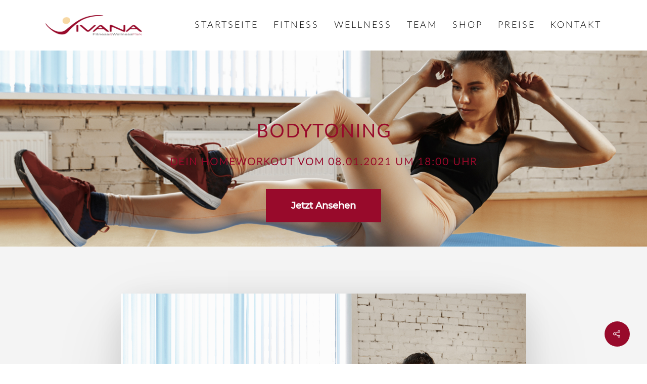

--- FILE ---
content_type: text/css
request_url: https://vivana-homeworkout.de/wp-content/uploads/useanyfont/uaf.css?ver=1666265943
body_size: 1463
content:
				@font-face {
					font-family: 'lato-300';
					src: url('/wp-content/uploads/useanyfont/9394Lato-300.woff2') format('woff2'),
						url('/wp-content/uploads/useanyfont/9394Lato-300.woff') format('woff');
					  font-display: auto;
				}

				.lato-300{font-family: 'lato-300' !important;}

						@font-face {
					font-family: 'roboto-bold';
					src: url('/wp-content/uploads/useanyfont/3030Roboto-Bold.woff2') format('woff2'),
						url('/wp-content/uploads/useanyfont/3030Roboto-Bold.woff') format('woff');
					  font-display: auto;
				}

				.roboto-bold{font-family: 'roboto-bold' !important;}

						@font-face {
					font-family: 'montserrat-medium';
					src: url('/wp-content/uploads/useanyfont/1563Montserrat-Medium.woff2') format('woff2'),
						url('/wp-content/uploads/useanyfont/1563Montserrat-Medium.woff') format('woff');
					  font-display: auto;
				}

				.montserrat-medium{font-family: 'montserrat-medium' !important;}

						@font-face {
					font-family: 'nunito-normal';
					src: url('/wp-content/uploads/useanyfont/5951Nunito-normal.woff2') format('woff2'),
						url('/wp-content/uploads/useanyfont/5951Nunito-normal.woff') format('woff');
					  font-display: auto;
				}

				.nunito-normal{font-family: 'nunito-normal' !important;}

						@font-face {
					font-family: 'nunito-bold';
					src: url('/wp-content/uploads/useanyfont/9217Nunito-Bold.woff2') format('woff2'),
						url('/wp-content/uploads/useanyfont/9217Nunito-Bold.woff') format('woff');
					  font-display: auto;
				}

				.nunito-bold{font-family: 'nunito-bold' !important;}

		

--- FILE ---
content_type: text/css
request_url: https://vivana-homeworkout.de/wp-content/themes/salient/css/elements/element-post-grid.css?ver=12.1.3
body_size: 56083
content:
/*
Theme Name:  Salient
Description: Styles for the "Category Grid" page builder element.
*/

.nectar-post-grid {
  display: -webkit-flex;
  display: flex;
  -webkit-flex-wrap: wrap;
  flex-wrap: wrap;
}


.nectar-post-grid[data-grid-item-height="30vh"] .nectar-post-grid-item {
   min-height: 30vh;
}
.nectar-post-grid[data-grid-item-height="40vh"] .nectar-post-grid-item {
   min-height: 40vh;
}
.nectar-post-grid[data-grid-item-height="50vh"] .nectar-post-grid-item {
   min-height: 50vh;
}
.nectar-post-grid[data-grid-item-height="60vh"] .nectar-post-grid-item {
   min-height: 60vh;
}
.nectar-post-grid[data-grid-item-height="75vh"] .nectar-post-grid-item {
   min-height: 75vh;
}


.nectar-post-grid[data-grid-item-height="30vh"][data-masonry="yes"] {
   grid-auto-rows: minmax(30vh, auto);
}
.nectar-post-grid[data-grid-item-height="40vh"][data-masonry="yes"] {
   grid-auto-rows: minmax(40vh, auto);
}
.nectar-post-grid[data-grid-item-height="50vh"][data-masonry="yes"] {
   grid-auto-rows: minmax(50vh, auto);
}
.nectar-post-grid[data-grid-item-height="60vh"][data-masonry="yes"] {
   grid-auto-rows: minmax(60vh, auto);
}
.nectar-post-grid[data-grid-item-height="75vh"][data-masonry="yes"] {
   grid-auto-rows: minmax(75vh, auto);
}



.nectar-post-grid[data-columns="4"][data-grid-spacing="none"] .nectar-post-grid-item {
  width: 25%;
} 
.nectar-post-grid[data-columns="3"][data-grid-spacing="none"] .nectar-post-grid-item {
 width: 33.32%;
}
.nectar-post-grid[data-columns="2"][data-grid-spacing="none"] .nectar-post-grid-item {
 width: 50%;
}

.nectar-post-grid[data-columns="1"] .nectar-post-grid-item {
  width: 100%;
} 

.nectar-post-grid[data-grid-spacing="5px"] {
  margin-left: -5px;
  margin-right: -5px;
}

.nectar-post-grid[data-grid-spacing="5px"] .nectar-post-grid-item {
 margin: 5px;
}
.wpb_row.full-width-content .vc_col-sm-12 .nectar-post-grid[data-grid-spacing="5px"] { 
  margin: 5px; 
}
.wpb_row.full-width-content .vc_col-sm-12 .nectar-post-grid[data-grid-spacing="10px"] { 
  margin: 10px; 
}
.wpb_row.full-width-content .vc_col-sm-12 .nectar-post-grid[data-grid-spacing="15px"] { 
  margin: 15px; 
}
.wpb_row.full-width-content .vc_col-sm-12 .nectar-post-grid[data-grid-spacing="25px"] { 
  margin: 25px; 
}

.wpb_row:not(.full-width-content) .vc_col-sm-12 .nectar-post-grid-filters[data-sortable="yes"] {
  margin-bottom: 20px;
}

@media only screen and (min-width: 1001px) {
 body[data-body-border="1"] .wpb_row.full-width-content .vc_col-sm-12 .nectar-post-grid[data-grid-spacing="5px"]{ 
   margin: 5px -4px; 
 }
 body[data-body-border="1"] .wpb_row.full-width-content .vc_col-sm-12 .nectar-post-grid[data-grid-spacing="10px"]{ 
   margin: 10px -9px; 
 }
 body[data-body-border="1"] .wpb_row.full-width-content .vc_col-sm-12 .nectar-post-grid[data-grid-spacing="15px"]{ 
   margin: 15px -14px; 
 }
 body[data-body-border="1"] .wpb_row.full-width-content .vc_col-sm-12 .nectar-post-grid[data-grid-spacing="25px"]{ 
   margin: 25px -24px; 
 }
}

.nectar-post-grid[data-columns="4"][data-grid-spacing="5px"] .nectar-post-grid-item {
  width: calc(25% - 10px);
} 
.nectar-post-grid[data-columns="3"][data-grid-spacing="5px"] .nectar-post-grid-item {
  width: calc(33.32% - 10px);
} 
.nectar-post-grid[data-columns="2"][data-grid-spacing="5px"] .nectar-post-grid-item {
  width: calc(50% - 10px);
} 



.nectar-post-grid[data-grid-spacing="10px"] {
  margin-left: -10px;
  margin-right: -10px;
}

.nectar-post-grid[data-grid-spacing="10px"] .nectar-post-grid-item {
 margin: 10px;
}

.nectar-post-grid[data-columns="4"][data-grid-spacing="10px"] .nectar-post-grid-item {
  width: calc(25% - 20px);
} 
.nectar-post-grid[data-columns="3"][data-grid-spacing="10px"] .nectar-post-grid-item {
  width: calc(33.32% - 20px);
} 
.nectar-post-grid[data-columns="2"][data-grid-spacing="10px"] .nectar-post-grid-item {
  width: calc(50% - 20px);
} 


.nectar-post-grid[data-grid-spacing="15px"] {
  margin-left: -15px;
  margin-right: -15px;
}

.nectar-post-grid[data-grid-spacing="15px"] .nectar-post-grid-item {
 margin: 15px;
}

.nectar-post-grid[data-columns="4"][data-grid-spacing="15px"] .nectar-post-grid-item {
  width: calc(25% - 30px);
} 
.nectar-post-grid[data-columns="3"][data-grid-spacing="15px"] .nectar-post-grid-item {
  width: calc(33.32% - 30px);
} 
.nectar-post-grid[data-columns="2"][data-grid-spacing="15px"] .nectar-post-grid-item {
  width: calc(50% - 30px);
} 


.nectar-post-grid[data-grid-spacing="25px"] {
 margin-left: -25px;
 margin-right: -25px;
}

.nectar-post-grid[data-grid-spacing="25px"] .nectar-post-grid-item {
margin: 25px;
}

.nectar-post-grid[data-columns="4"][data-grid-spacing="25px"] .nectar-post-grid-item {
 width: calc(25% - 50px);
} 
.nectar-post-grid[data-columns="3"][data-grid-spacing="25px"] .nectar-post-grid-item {
 width: calc(33.32% - 50px);
} 
.nectar-post-grid[data-columns="2"][data-grid-spacing="25px"] .nectar-post-grid-item {
 width: calc(50% - 50px);
} 



@media only screen and (max-width: 999px) and (min-width: 690px) {
 
 .nectar-post-grid[data-columns="4"][data-grid-spacing="none"]:not([data-masonry="yes"]) .nectar-post-grid-item {
   width: 50%;
   padding-bottom: 50%;
 }
 
 body .nectar-post-grid[data-columns][data-grid-spacing="25px"] .nectar-post-grid-item {
   width: calc(50% - 50px);
 } 
 
 body .nectar-post-grid[data-columns][data-grid-spacing="15px"] .nectar-post-grid-item {
   width: calc(50% - 30px);
 } 
 
 body .nectar-post-grid[data-columns][data-grid-spacing="10px"] .nectar-post-grid-item {
   width: calc(50% - 20px);
 } 
 
 body .nectar-post-grid[data-columns][data-grid-spacing="5px"] .nectar-post-grid-item {
   width: calc(50% - 10px);

 } 
 
}


@media only screen and (max-width: 690px) {
 
 body .nectar-post-grid[data-columns][data-grid-spacing] .nectar-post-grid-item {
   width: 100%;
   padding-bottom: 75%;
 } 
 
 .nectar-post-grid-wrap[data-style="mouse_follow_image"] .nectar-post-grid[data-mouse_follow_post_spacing="35px"]:not([data-columns="1"]) .content,
 .nectar-post-grid-wrap[data-style="mouse_follow_image"] .nectar-post-grid[data-mouse_follow_post_spacing="45px"]:not([data-columns="1"]) .content {
   padding-top: 10px;
 }
 
 body .nectar-post-grid-wrap:not([data-style="content_overlaid"]) .nectar-post-grid[data-columns] .nectar-post-grid-item {
   padding-bottom: 0;
 }
 
}


.nectar-post-grid .nectar-post-grid-item {
  position: relative;
}

.nectar-post-grid .nectar-post-grid-item .inner { 
  overflow: hidden;    
  position: relative;
   width: 100%;
   height: 100%;
   position: absolute;
   top: 0; left: 0; 
   background-color: rgba(0,0,0,0.1);
}

.nectar-post-grid-wrap[data-style="mouse_follow_image"] .nectar-post-grid-item .post-heading span {
  display: inline-block;
}

.nectar-post-grid-wrap[data-style="content_overlaid"] .nectar-post-grid[data-animation="fade-in-from-bottom"] .nectar-post-grid-item,
.nectar-post-grid-wrap[data-style="content_under_image"] .nectar-post-grid[data-animation="fade-in-from-bottom"] .nectar-post-grid-item,
.nectar-post-grid-wrap[data-style="mouse_follow_image"] .nectar-post-grid[data-animation="fade-in-from-bottom"] .nectar-post-grid-item .post-heading span,
.nectar-post-grid-wrap[data-style="mouse_follow_image"] .nectar-post-grid[data-animation="fade-in-from-bottom"] .nectar-post-grid-item .meta-date {
  opacity: 0;
  -webkit-transform: translateY(80px);
  transform: translateY(80px);
}

.nectar-post-grid-wrap[data-style="mouse_follow_image"] .nectar-post-grid[data-post-title-overlay="yes"] .nectar-post-grid-item .post-heading a:before {
  opacity: 0;
}

.nectar-post-grid-wrap[data-style="mouse_follow_image"] .nectar-post-grid[data-post-title-overlay="yes"]:not([data-animation="fade-in-from-bottom"]) .nectar-post-grid-item:hover .post-heading a:before,
.nectar-post-grid-wrap[data-style="mouse_follow_image"].finished-animating .nectar-post-grid[data-animation="fade-in-from-bottom"][data-post-title-overlay="yes"] .nectar-post-grid-item:hover .post-heading a:before {
  opacity: 1;
}

.nectar-post-grid-wrap[data-style="mouse_follow_image"]:not(.finished-animating) [data-animation="fade-in-from-bottom"][data-post-title-overlay="yes"] .nectar-post-grid-item.animated-in .post-heading a:before {
  opacity: 1;
  -webkit-transition: opacity 0.25s ease 0.7s;
  transition: opacity 0.25s ease 0.7s;
}

.nectar-post-grid-wrap[data-style="content_overlaid"] .nectar-post-grid[data-animation="fade-in-from-bottom"] .nectar-post-grid-item.animated-in,
.nectar-post-grid-wrap[data-style="content_under_image"] .nectar-post-grid[data-animation="fade-in-from-bottom"] .nectar-post-grid-item.animated-in {
  opacity: 1;
  -webkit-transform: translateY(0px);
  transform: translateY(0px);
  transition: transform 0.75s cubic-bezier(0.22, 0.61, 0.36, 1), opacity 0.75s cubic-bezier(0.22, 0.61, 0.36, 1);
}

.nectar-post-grid-wrap[data-style="mouse_follow_image"] .nectar-post-grid[data-animation="fade-in-from-bottom"] .nectar-post-grid-item.animated-in .post-heading span,
.nectar-post-grid-wrap[data-style="mouse_follow_image"] .nectar-post-grid[data-animation="fade-in-from-bottom"] .nectar-post-grid-item.animated-in .meta-date {
  opacity: 1;
  -webkit-transform: translateY(0px);
  transform: translateY(0px);
  transition: transform 0.75s cubic-bezier(0.22, 0.61, 0.36, 1), opacity 0.75s cubic-bezier(0.22, 0.61, 0.36, 1), color 0.25s ease;
}

.nectar-post-grid-wrap[data-style="content_under_image"]:not(.finished-animating) .nectar-post-grid[data-animation="fade-in-from-bottom"] .nectar-post-grid-item.animated-in {
  transition: transform 0.75s cubic-bezier(0.22, 0.61, 0.36, 1), opacity 0.75s cubic-bezier(0.22, 0.61, 0.36, 1), background-color 0.35s ease;
}

.nectar-post-grid[data-border-radius="3px"][data-text-layout="all_bottom_left_shadow"] .nectar-post-grid-item:before,
.nectar-post-grid[data-border-radius="3px"] .nectar-post-grid-item .inner,
.nectar-post-grid[data-border-radius="3px"] .bg-overlay,
[data-style="content_under_image"] .nectar-post-grid[data-border-radius="3px"]:not([data-card="yes"]) .nectar-post-grid-item-bg-wrap,
[data-style="mouse_follow_image"] .nectar-post-grid[data-border-radius="3px"] .nectar-post-grid-item-bg-wrap-inner,
[data-style="content_under_image"] .nectar-post-grid[data-border-radius="3px"][data-lock-aspect="yes"]:not([data-card="yes"]) .img-wrap,
[data-style="content_under_image"] .nectar-post-grid[data-border-radius="3px"][data-card="yes"] .nectar-post-grid-item,
[data-style="content_under_image"] .nectar-post-grid[data-border-radius="3px"][data-shadow-hover="yes"][data-card="yes"] .nectar-post-grid-item:after {
   border-radius: 3px;
}

.nectar-post-grid[data-border-radius="5px"][data-text-layout="all_bottom_left_shadow"] .nectar-post-grid-item:before,
.nectar-post-grid[data-border-radius="5px"] .nectar-post-grid-item .inner,
.nectar-post-grid[data-border-radius="5px"] .bg-overlay,
[data-style="content_under_image"] .nectar-post-grid[data-border-radius="5px"]:not([data-card="yes"]) .nectar-post-grid-item-bg-wrap,
[data-style="mouse_follow_image"] .nectar-post-grid[data-border-radius="5px"] .nectar-post-grid-item-bg-wrap-inner,
[data-style="content_under_image"] .nectar-post-grid[data-border-radius="5px"][data-lock-aspect="yes"]:not([data-card="yes"]) .img-wrap,
[data-style="content_under_image"] .nectar-post-grid[data-border-radius="5px"][data-card="yes"] .nectar-post-grid-item,
[data-style="content_under_image"] .nectar-post-grid[data-border-radius="5px"][data-shadow-hover="yes"][data-card="yes"] .nectar-post-grid-item:after {
   border-radius: 5px;
}

.nectar-post-grid[data-border-radius="10px"][data-text-layout="all_bottom_left_shadow"] .nectar-post-grid-item:before,
.nectar-post-grid[data-border-radius="10px"] .nectar-post-grid-item .inner,
.nectar-post-grid[data-border-radius="10px"] .bg-overlay,
[data-style="content_under_image"] .nectar-post-grid[data-border-radius="10px"]:not([data-card="yes"]) .nectar-post-grid-item-bg-wrap,
[data-style="mouse_follow_image"] .nectar-post-grid[data-border-radius="10px"] .nectar-post-grid-item-bg-wrap-inner,
[data-style="content_under_image"] .nectar-post-grid[data-border-radius="10px"][data-lock-aspect="yes"]:not([data-card="yes"]) .img-wrap,
[data-style="content_under_image"] .nectar-post-grid[data-border-radius="10px"][data-card="yes"] .nectar-post-grid-item,
[data-style="content_under_image"] .nectar-post-grid[data-border-radius="10px"][data-shadow-hover="yes"][data-card="yes"] .nectar-post-grid-item:after {
   border-radius: 10px;
}

.nectar-post-grid[data-border-radius="none"][data-text-layout="all_bottom_left_shadow"] .nectar-post-grid-item:before,
.nectar-post-grid[data-border-radius="none"] .nectar-post-grid-item .inner,
.nectar-post-grid[data-border-radius="none"] .bg-overlay {
   border-radius: 0px;
}

.nectar-post-grid .nectar-post-grid-item .content {
 position: absolute;
 width: 100%;
 z-index: 200;
}

.nectar-post-grid .nectar-post-grid-item .content .item-main {
  position: relative;
  z-index: 9;
  display: inline-block;
}
.nectar-post-grid .nectar-post-grid-item .content .meta-category {
  position: relative;
  z-index: 11;
  display: block;
}

.nectar-post-grid[data-cat-click="static"] .nectar-post-grid-item .content .meta-category {
  pointer-events: none;
}

.nectar-post-grid .nectar-post-grid-item .item-meta-extra {
  margin-top: 10px;
}

.nectar-post-grid .nectar-post-grid-item .meta-excerpt {
  margin-top: 10px;
  display: block;
  transition: color 0.45s cubic-bezier(.15,.75,.5,1) 0s;
}

.nectar-post-grid[data-shadow-hover="yes"] .nectar-post-grid-item:after {
 box-shadow: 0px 30px 70px rgba(0,0,0,0.25);
 opacity: 0;
 display: block;
 position: absolute;
 content: '';
 z-index: -1;
 left: 0;
 top: 0;
 width: 100%;
 height: 100%;
 transition: opacity 0.35s cubic-bezier(.15,.75,.5,1) 0s;
}

.nectar-post-grid[data-shadow-hover="yes"] .nectar-post-grid-item:hover:after {
 opacity: 1;
}




.nectar-post-grid[data-text-color="dark"] .nectar-post-grid-item .content *, 
.full-width-section > .col.span_12.dark .nectar-post-grid[data-text-color="dark"] .nectar-post-grid-item .content * {
  color: #000;
}

.nectar-post-grid[data-text-color="light"] .nectar-post-grid-item .content *, 
.full-width-section > .col.span_12.dark .nectar-post-grid[data-text-color="light"] .nectar-post-grid-item .content * {
  color: #fff;
}

.nectar-post-grid[data-text-color="light"] .meta-category a:before {
    background-color: #fff;
}

.nectar-post-grid .meta-category a {
  margin: 0 10px 10px 0;
  display: inline-block;
  line-height: 1.1em;
}
.nectar-post-grid[data-text-layout="all_middle"] .meta-category a {
  margin: 5px 10px 5px 0;
}
.nectar-post-grid .meta-category a {
  position: relative;
}
.nectar-post-grid .meta-category a:before {
  height: 2px;
  width: 100%;
  position: absolute;
  bottom: -1px;
  left: 0;
  content: '';
  -webkit-transform: scaleX(0);
  transform: scaleX(0);
  -webkit-transform-origin: left;
  transform-origin: left;
  background-color: #000;
  -webkit-transition: transform 0.37s cubic-bezier(0.52, 0.01, 0.16, 1);
  transition: transform 0.37s cubic-bezier(0.52, 0.01, 0.16, 1);
}
.nectar-post-grid .meta-category a:hover:before {
  -webkit-transform: scaleX(1);
  transform: scaleX(1);
}




.nectar-post-grid .nectar-post-grid-item .content {
  padding: 35px;
}

.nectar-post-grid[data-text-layout="all_top_left"] .nectar-post-grid-item .content .item-main {
  display: block;
}
.nectar-post-grid[data-text-layout="all_top_left"] .nectar-post-grid-item .content {
  height: 100%;
}

.nectar-post-grid[data-text-layout*="all_bottom_left"] .meta-category {
  align-self: flex-start;
}

.nectar-post-grid[data-text-layout*="all_bottom_left"] .content {
   position: absolute;
   left: 0;
   bottom: 0;
   width: 100%;
   height: 100%;
   display: flex;
   justify-content: flex-end;
   flex-direction: column;
}

.nectar-post-grid[data-text-layout="all_bottom_left_shadow"] .nectar-post-grid-item:before {
  position: absolute;
  bottom: 0;
  left: 0;
  width: 100%;
  height: 55%;
  display: block;
  z-index: 10;
  content: '';
  opacity: 0.9;
  background: linear-gradient(to bottom,rgba(15,15,15,0),rgba(15,15,15,.75) 100%);
  transition: opacity .65s cubic-bezier(.05,0.2,.1,1);
}

.nectar-post-grid[data-text-layout*="all_bottom_left"] .content .item-main,
.nectar-post-grid[data-text-layout*="all_bottom_left"] .content .item-meta-extra {
  width: 100%;
  display: inline-block;
  vertical-align: bottom;
}

.nectar-post-grid[data-text-layout="all_middle"] .content {
 text-align: center;
 height: 100%;
 width: 100%;
 display: -webkit-flex;
 display: -ms-flexbox;
 display: flex;
 display: flex;
 justify-content: center;
 flex-direction: column;
}

.nectar-post-grid[data-text-layout="all_middle"] .nectar-post-grid-item .content .post-heading {
  margin: 0 auto;
}

.nectar-post-grid .meta-date {
  margin-top: 20px;
  line-height: 1.1em;
  display: block;
  transition: color 0.45s cubic-bezier(.15,.75,.5,1) 0s;
}

.rtl .nectar-post-grid-wrap[data-style="mouse_follow_image"] .meta-date {
  text-align: right;
}

.nectar-post-grid .nectar-post-grid-item .content .post-heading {
 margin: 0;
 transition: all 0.45s cubic-bezier(.15,.75,.5,1) 0s;
 line-height: 1.25em;
 max-width: 70%;
}
.nectar-post-grid .nectar-post-grid-item .content .post-heading a span {
  transition: color 0.3s ease;
}
.nectar-post-grid[data-alignment*="right"]  .nectar-post-grid-item  .content .post-heading { 
  max-width: 100%; 
  padding-left: 30%
}
.nectar-post-grid[data-alignment*="middle"]  .nectar-post-grid-item  .content .post-heading { 
  margin: 0 auto; 
}


.nectar-post-grid .nectar-post-grid-item .content .subtext {
 font-size: 14px;
 line-height: 1em;
 transition: opacity 0.25s cubic-bezier(.15,.75,.5,1) 0s;
 position: relative;
}

.nectar-post-grid .nectar-post-grid-item:hover .content .subtext {
 transition: opacity 0.5s cubic-bezier(.15,.75,.5,1) 0s;
}

.nectar-post-grid .nectar-post-grid-item .content[data-subtext-vis="always"] .subtext {
   transition: all 0.45s cubic-bezier(.15,.75,.5,1) 0s;
}

.nectar-post-grid .nectar-post-grid-item .content[data-subtext-vis="on_hover"] .subtext {
 opacity: 0;
}
.nectar-post-grid .nectar-post-grid-item:hover .content[data-subtext-vis="on_hover"] .subtext {
 opacity: 1;
}

.nectar-post-grid[data-alignment*="bottom"] .nectar-post-grid-item .content[data-subtext="cat_item_count"][data-subtext-vis="on_hover"] .post-heading,
.nectar-post-grid[data-alignment*="bottom"] .nectar-post-grid-item .content[data-subtext="custom"][data-subtext-vis="on_hover"] .post-heading {
 transform: translateY(30px);
}

.nectar-post-grid[data-alignment*="middle"] .nectar-post-grid-item .content[data-subtext="cat_item_count"][data-subtext-vis="on_hover"] .post-heading,
.nectar-post-grid[data-alignment*="middle"] .nectar-post-grid-item .content[data-subtext="custom"][data-subtext-vis="on_hover"] .post-heading {
 transform: translateY(15px);
}

.nectar-post-grid .nectar-post-grid-item:hover .content[data-subtext="cat_item_count"][data-subtext-vis="on_hover"] .post-heading,
.nectar-post-grid .nectar-post-grid-item:hover .content[data-subtext="custom"][data-subtext-vis="on_hover"] .post-heading {
 transform: translateY(0px);
}


.nectar-post-grid[data-text-color="dark"] .nectar-post-grid-item:hover .content[data-subtext="custom"][data-subtext-vis="always"] .subtext:after { 
  background-color: #000; 
}
.nectar-post-grid[data-text-color="light"] .nectar-post-grid-item:hover .content[data-subtext="custom"][data-subtext-vis="always"] .subtext:after { 
  background-color: #fff; 
}

.nectar-post-grid[data-text-hover-color="dark"] .nectar-post-grid-item:hover .content *,
.full-width-section > .col.span_12.dark .nectar-post-grid[data-text-hover-color="dark"] .nectar-post-grid-item:hover .content * { 
  color: #000; 
}

.nectar-post-grid[data-text-hover-color="dark"]  .nectar-post-grid-item:hover .content[data-subtext="custom"][data-subtext-vis="always"] .subtext:after {
  background-color:#000;
}

.nectar-post-grid[data-text-hover-color="light"] .nectar-post-grid-item:hover .content * { color: #fff; }

.nectar-post-grid .bg-overlay {
  z-index: 2;
}

.nectar-post-grid-item .bg-overlay[data-opacity="0"] { opacity: 0; }
.nectar-post-grid-item .bg-overlay[data-opacity="0.1"] { opacity: 0.1; }
.nectar-post-grid-item .bg-overlay[data-opacity="0.2"] { opacity: 0.2; }
.nectar-post-grid-item .bg-overlay[data-opacity="0.3"] { opacity: 0.3; }
.nectar-post-grid-item .bg-overlay[data-opacity="0.4"] { opacity: 0.4; }
.nectar-post-grid-item .bg-overlay[data-opacity="0.5"] { opacity: 0.5; }
.nectar-post-grid-item .bg-overlay[data-opacity="0.6"] { opacity: 0.6; }
.nectar-post-grid-item .bg-overlay[data-opacity="0.7"] { opacity: 0.7; }
.nectar-post-grid-item .bg-overlay[data-opacity="0.8"] { opacity: 0.8; }
.nectar-post-grid-item .bg-overlay[data-opacity="0.9"] { opacity: 0.9; }
.nectar-post-grid-item .bg-overlay[data-opacity="1"] { opacity: 1; }

.nectar-post-grid-item:hover .bg-overlay[data-hover-opacity="0"] { opacity: 0; }
.nectar-post-grid-item:hover .bg-overlay[data-hover-opacity="0.1"] { opacity: 0.1; }
.nectar-post-grid-item:hover .bg-overlay[data-hover-opacity="0.2"] { opacity: 0.2; }
.nectar-post-grid-item:hover .bg-overlay[data-hover-opacity="0.3"] { opacity: 0.3; }
.nectar-post-grid-item:hover .bg-overlay[data-hover-opacity="0.4"] { opacity: 0.4; }
.nectar-post-grid-item:hover .bg-overlay[data-hover-opacity="0.5"] { opacity: 0.5; }
.nectar-post-grid-item:hover .bg-overlay[data-hover-opacity="0.6"] { opacity: 0.6; }
.nectar-post-grid-item:hover .bg-overlay[data-hover-opacity="0.7"] { opacity: 0.7; }
.nectar-post-grid-item:hover .bg-overlay[data-hover-opacity="0.8"] { opacity: 0.8; }
.nectar-post-grid-item:hover .bg-overlay[data-hover-opacity="0.9"] { opacity: 0.9; }
.nectar-post-grid-item:hover .bg-overlay[data-hover-opacity="1"] { opacity: 1; }

.nectar-post-grid[data-hover-effect="zoom"] .nectar-post-grid-item .nectar-post-grid-item-bg, 
.nectar-post-grid[data-hover-effect="zoom"] .bg-overlay {
  transition: opacity 0.45s cubic-bezier(.15,.75,.5,1) 0s, transform 0.45s cubic-bezier(.15,.75,.5,1) 0s;
  backface-visibility: hidden;
}

.nectar-post-grid[data-hover-effect="zoom"] .nectar-post-grid-item:hover .nectar-post-grid-item-bg {
  transform: scale(1.1);
}


.nectar-post-grid[data-hover-effect="slow_zoom"] .nectar-post-grid-item .nectar-post-grid-item-bg, 
.nectar-post-grid[data-hover-effect="slow_zoom"] .bg-overlay,
.nectar-post-grid[data-hover-effect="slow_zoom"][data-lock-aspect="yes"] .nectar-post-grid-item .img-wrap img {
  transition: opacity 0.45s cubic-bezier(.15,.75,.5,1) 0s, transform 1s ease;
  backface-visibility: hidden;
}

.nectar-post-grid[data-hover-effect="slow_zoom"] .nectar-post-grid-item:hover .nectar-post-grid-item-bg,
.nectar-post-grid[data-hover-effect="slow_zoom"][data-lock-aspect="yes"] .nectar-post-grid-item:hover .img-wrap img {
    transform: scale(1.12);
    -webkit-transform: scale(1.12);
    -webkit-transition: transform 5s cubic-bezier(0.1,0.2,.7,1);
    transition: transform 5s cubic-bezier(0.1,0.2,.7,1);
}



.nectar-post-grid .nectar-post-grid-item-bg, 
.nectar-post-grid .nectar-post-grid-link,
.nectar-post-grid .bg-overlay,
.nectar-post-grid-wrap[data-style="content_under_image"] .nectar-post-grid-item-bg-wrap a {
  position: absolute;
  top: 0;
  left: 0;
  background-size: cover;
  background-position: center;
  z-index: 0;
  width: 100%;
  height: 100%;
}


.nectar-post-grid  .nectar-post-grid-link {
  z-index: 10;
}

.nectar-post-grid-item-bg[data-nectar-img-src],
.nectar-post-grid[data-lock-aspect="yes"] .img-wrap img[data-nectar-img-src] {
  opacity: 0;
}
.nectar-post-grid-item-bg,
.nectar-post-grid[data-lock-aspect="yes"] .img-wrap img {
  -webkit-transition: opacity 0.6s ease 0.25s;
  transition: opacity 0.6s ease 0.25s;
  opacity: 1;
}

/* Content under image style */
.nectar-post-grid-wrap:not([data-style="content_overlaid"]) .nectar-post-grid .nectar-post-grid-item {
  min-height: 0;
}

.nectar-post-grid-wrap:not([data-style="content_overlaid"]) .nectar-post-grid[data-masonry="yes"] {
   grid-auto-rows: auto;
}

.nectar-post-grid-wrap[data-style="content_under_image"] .nectar-post-grid-item-bg-wrap {
  overflow: hidden;
  position: relative;
}

.nectar-post-grid-wrap[data-style="content_under_image"] .nectar-post-grid[data-columns="4"] .nectar-post-grid-item  .content .post-heading,
.nectar-post-grid-wrap[data-style="content_under_image"] .nectar-post-grid[data-columns="3"] .nectar-post-grid-item  .content .post-heading {
  max-width: 100%;
}

.nectar-post-grid-wrap:not([data-style="content_overlaid"]) .nectar-post-grid-item-bg-wrap a {
  display: block;
  z-index: 100;
}

.nectar-post-grid-wrap:not([data-style="content_overlaid"]) .content .item-main {
  width: 100%;
}

.nectar-post-grid-wrap:not([data-style="content_overlaid"]) .nectar-post-grid-item .content .meta-excerpt {
  max-width: 90%;
}

.nectar-post-grid-wrap[data-style="content_under_image"] .nectar-post-grid-item-bg,
.nectar-post-grid-wrap:not([data-style="content_overlaid"]) .nectar-post-grid-item .content,
.nectar-post-grid-wrap:not([data-style="content_overlaid"]) .nectar-post-grid-item .inner {
    position: relative;
    height: auto;
}
.nectar-post-grid-wrap:not([data-style="content_overlaid"]) .nectar-post-grid-item .inner {
  background-color: transparent;
}

.nectar-post-grid-wrap:not([data-style="content_overlaid"]) .nectar-post-grid .nectar-post-grid-item .content {
  padding: 25px 0;
}

.nectar-post-grid-wrap[data-style="content_under_image"] [data-grid-item-height="30vh"] .nectar-post-grid-item-bg {
  height: 30vh;
}
.nectar-post-grid-wrap[data-style="content_under_image"] [data-grid-item-height="40vh"] .nectar-post-grid-item-bg {
  height: 40vh;
}
.nectar-post-grid-wrap[data-style="content_under_image"] [data-grid-item-height="50vh"] .nectar-post-grid-item-bg {
  height: 50vh;
}
.nectar-post-grid-wrap[data-style="content_under_image"] [data-grid-item-height="60vh"] .nectar-post-grid-item-bg {
  height: 60vh;
}
.nectar-post-grid-wrap[data-style="content_under_image"] [data-grid-item-height="75vh"] .nectar-post-grid-item-bg {
  height: 75vh;
}

.nectar-post-grid-wrap[data-style="content_under_image"] .nectar-post-grid[data-text-align="center"] .content {
  text-align: center;
}
.nectar-post-grid-wrap[data-style="content_under_image"] .nectar-post-grid[data-text-align="center"] .nectar-post-grid-item .post-heading {
  margin: 0 auto;
}
.nectar-post-grid-wrap[data-style="content_under_image"] .nectar-post-grid[data-text-align="right"] .content {
  text-align: right;
}


.nectar-post-grid-wrap[data-style="content_under_image"] .nectar-post-grid .img-wrap.nectar-lazy-wrap {
  background-color: rgba(0,0,0,0.2);
}
.nectar-post-grid-wrap[data-style="content_under_image"] .nectar-post-grid[data-text-color="light"] .img-wrap.nectar-lazy-wrap {
  background-color: rgba(255,255,255,0.07);
}

/* Aspect lock */
.nectar-post-grid-wrap[data-style="content_under_image"] .nectar-post-grid[data-lock-aspect="yes"] .nectar-post-grid-item-bg {
  display: none;
}

.nectar-post-grid-wrap[data-style="content_under_image"] .nectar-post-grid[data-lock-aspect="yes"] .img-wrap img {
  margin-bottom: 0;
  display: block;
  position: relative;
  z-index: 10;
}
.nectar-post-grid-wrap[data-style="content_under_image"] .nectar-post-grid[data-lock-aspect="yes"] .img-wrap {
  overflow: hidden;
  margin-bottom: 5px;
}
.nectar-post-grid-wrap[data-style="content_under_image"] .nectar-post-grid[data-lock-aspect="yes"] .nectar-post-grid-item-bg-wrap-inner {
  transition: transform 0.45s cubic-bezier(.15,.75,.5,1);
}
.nectar-post-grid-wrap[data-style="content_under_image"] .nectar-post-grid[data-lock-aspect="yes"][data-hover-effect="zoom"] .img-wrap img {
  transition: opacity 0.45s cubic-bezier(.15,.75,.5,1) 0s, transform 0.45s cubic-bezier(.15,.75,.5,1) 0s;
  backface-visibility: hidden;
}

.nectar-post-grid-wrap[data-style="content_under_image"] .nectar-post-grid[data-hover-effect="zoom"][data-lock-aspect="yes"] .nectar-post-grid-item:hover .img-wrap img {
  transform: scale(1.1);
}
.nectar-post-grid-wrap[data-style="content_under_image"] .nectar-post-grid[data-shadow-hover="yes"]:not([data-card="yes"]) .nectar-post-grid-item:after {
  display: none;
}

.nectar-post-grid-wrap[data-style="content_under_image"] .nectar-post-grid[data-lock-aspect="yes"][data-shadow-hover="yes"]:not([data-card="yes"]) .nectar-post-grid-item-bg-wrap,
.nectar-post-grid-wrap[data-style="content_under_image"] .nectar-post-grid[data-lock-aspect="yes"][data-shadow-hover="yes"]:not([data-card="yes"]) .nectar-post-grid-item .inner {
  overflow: visible;
}
.nectar-post-grid[data-lock-aspect="yes"][data-shadow-hover="yes"]:not([data-card="yes"]) .nectar-post-grid-item .img-wrap:before {
   box-shadow: 0px 25px 40px rgba(0,0,0,0.2); 
   position: absolute;
   left: 1%;
   top: 1%;
   width: 98%;
   height: 98%;
   content: '';
   display: block;
   opacity: 0;
   transition: opacity 0.45s cubic-bezier(.15,.75,.5,1);
   z-index: 0;
}
.nectar-post-grid[data-lock-aspect="yes"][data-shadow-hover="yes"]:not([data-card="yes"]) .nectar-post-grid-item:hover .img-wrap:before {
  opacity: 1;
}
.nectar-post-grid-wrap[data-style="content_under_image"] .nectar-post-grid[data-lock-aspect="yes"][data-shadow-hover="yes"]:not([data-card="yes"]) .nectar-post-grid-item:hover .nectar-post-grid-item-bg-wrap-inner {
  transform: translateY(-4px);
}

/* Card style */
.nectar-post-grid-wrap[data-style="content_under_image"] .nectar-post-grid[data-card="yes"] .img-wrap {
  margin-bottom: 0;
}
.nectar-post-grid-wrap[data-style="content_under_image"] .nectar-post-grid[data-card="yes"] .nectar-post-grid-item {
  background-color: #fff;
  transition: transform 0.32s ease, background-color .32s ease;
}
.nectar-post-grid-wrap[data-style="content_under_image"] .nectar-post-grid[data-card="yes"] .nectar-post-grid-item .content {
  padding: 30px;
}
.nectar-post-grid-wrap[data-style="content_under_image"] .nectar-post-grid[data-card="yes"][data-text-align="center"] .nectar-post-grid-item .content {
  padding: 35px 45px;
}
.nectar-post-grid-wrap[data-style="content_under_image"] .nectar-post-grid[data-shadow-hover="yes"][data-card="yes"] .nectar-post-grid-item:after {
  box-shadow: 0px 3px 5px rgba(0,0,0,0.22);
  transition: opacity .55s ease, box-shadow .35s ease;
}

.nectar-post-grid-wrap[data-style="content_under_image"] .nectar-post-grid[data-card="yes"] .nectar-post-grid-item .content .post-heading {
  line-height: 1.4em;
}


.nectar-post-grid-wrap[data-style="content_under_image"].nectar-browser-window-style .nectar-post-grid-item .inner:before {
  display: block;
  letter-spacing: 2px;
  line-height: 20px;
  font-size: 24px;
  width: 100%;
  padding: 3px 10px 2px 10px;
  border-bottom: 1px solid rgba(0,0,0,0.15);
  color: rgba(0,0,0,0.4);
  box-sizing: border-box;
  content: '\2022\2022\2022';
}

.nectar-post-grid-wrap[data-style="content_under_image"].nectar-browser-window-style [data-text-color="light"] .nectar-post-grid-item .inner:before {
  color: rgba(255,255,255,0.3);
}

.nectar-post-grid-wrap[data-style="content_under_image"].nectar-browser-window-style .nectar-post-grid:not([data-card="yes"]) .inner:before {
  border-radius: 10px 10px 0 0;
  background-color: #111315;
}
.nectar-post-grid-wrap[data-style="content_under_image"].nectar-browser-window-style .nectar-post-grid:not([data-card="yes"]) .img-wrap,
.nectar-post-grid-wrap[data-style="content_under_image"].nectar-browser-window-style .nectar-post-grid:not([data-card="yes"]) .nectar-post-grid-item-bg-wrap {
  border-radius: 0 0 10px 10px;
}


.nectar-post-grid-wrap[data-style="content_under_image"] .nectar-post-grid[data-shadow-hover="yes"][data-card="yes"] .nectar-post-grid-item:hover:after {
  box-shadow: 0px 25px 40px rgba(0,0,0,0.22);
  transition: opacity .1s ease, box-shadow .32s ease;
}

.nectar-post-grid-wrap[data-style="content_under_image"] .nectar-post-grid[data-grid-spacing*="px"][data-card="yes"] .nectar-post-grid-item {
  transition: transform 0.32s ease, background-color .32s ease;
}

.nectar-post-grid-wrap[data-style="content_under_image"] .nectar-post-grid[data-grid-spacing*="px"][data-card="yes"] .nectar-post-grid-item:hover {
  transform: translateY(-4px);
}

.nectar-post-grid-wrap[data-style="content_under_image"] .nectar-post-grid-item.nectar-new-item .inner:before,
.nectar-post-grid-wrap[data-style="content_overlaid"] .nectar-post-grid-item.nectar-new-item .inner:before {
    display: block;
    border-radius: 50px;
    padding: 10px 20px;
    position: absolute;
    left: 13px;
    top: 13px;
    color: #fff;
    line-height: 16px;
    font-size: 16px;
    content: 'New';
    z-index: 100;
    transform: scale(0.9) translateZ(0);
    backface-visibility: hidden;
}



/* Featured Image Mouse Follow style */
@media only screen and (min-width: 1000px) {

  .nectar-post-grid-wrap[data-style="mouse_follow_image"] .nectar-post-grid .nectar-post-grid-item .content .post-heading,
  .nectar-post-grid-wrap[data-style="mouse_follow_image"] .nectar-post-grid .nectar-post-grid-item .content .post-heading a:before {
    max-width: 100%;
  }
}

.nectar-post-grid-wrap[data-style="mouse_follow_image"] .nectar-post-grid-item .inner,
.nectar-post-grid-wrap[data-style="mouse_follow_image"] .nectar-post-grid-item .content {
 position: static;  
}

.nectar-post-grid-wrap[data-style="mouse_follow_image"] .nectar-post-grid-link {
  z-index: 100;
}

.nectar-post-grid-wrap[data-style="mouse_follow_image"] .inner {
  overflow: visible;
  width: auto;
}

.nectar-post-grid-wrap[data-style="mouse_follow_image"] .meta-date {
  margin-top: 15px;
  opacity: 0.7;
}

.nectar-post-grid-wrap[data-style="mouse_follow_image"] .nectar-post-grid-item-bg-wrap,
.nectar-post-grid-wrap[data-style="mouse_follow_image"] .nectar-post-grid-item-bg {
  width: 250px;
  height: 250px;
  position: absolute;
}
.nectar-post-grid-wrap[data-style="mouse_follow_image"] .nectar-post-grid-item-bg-wrap {
  position: fixed;
  left: 0;
  top: 0;
  opacity: 0;
  z-index: 1;
  overflow: hidden;
  pointer-events: none;
}
.nectar-post-grid-wrap[data-style="mouse_follow_image"] .nectar-post-grid-item-bg-wrap-inner {
  transform-origin: center;
  transform: scale(0.3);
  position: absolute;
  top: 0;
  left: 0;
  width: 100%;
  height: 100%;
  overflow: hidden;
  transition: transform 0.3s ease;
}

.nectar-post-grid-wrap[data-style="mouse_follow_image"] [data-mouse-follow-image-alignment="middle"] .nectar-post-grid-item-bg-wrap { 
  left: -125px;
  top: -125px;
}

.nectar-post-grid-wrap[data-style="mouse_follow_image"] .nectar-post-grid-item-bg-wrap { 
  left: 10px;
  top: 10px;
  will-change: transform, opacity;
}

.using-mobile-browser .nectar-post-grid-wrap[data-style="mouse_follow_image"] .nectar-post-grid-item-bg-wrap { 
  will-change: auto;
}

.nectar-post-grid-wrap[data-style="mouse_follow_image"] [data-post-title-overlay="yes"] .nectar-post-grid-item .post-heading a:before {
  content: attr(data-title-text);
  position: absolute;
  mix-blend-mode: overlay;
  left: 0;
  top: 0;
  z-index: 1000;
  display: block;
  max-width: 70%;
}

@media all and (-ms-high-contrast: none), (-ms-high-contrast: active) { 
  .nectar-post-grid-wrap[data-style="mouse_follow_image"] [data-post-title-overlay="yes"] .nectar-post-grid-item .post-heading a:before {
    display: none;
  }
  .nectar-post-grid-wrap[data-style="mouse_follow_image"] [data-mouse-follow-image-alignment="middle"] .nectar-post-grid-item-bg-wrap { 
    left: 10px;
    top: 10px;
  }
}
@supports (-ms-ime-align:auto) { 
  .nectar-post-grid-wrap[data-style="mouse_follow_image"] [data-post-title-overlay="yes"] .nectar-post-grid-item .post-heading a:before {
    display: none;
  }
  .nectar-post-grid-wrap[data-style="mouse_follow_image"] [data-mouse-follow-image-alignment="middle"] .nectar-post-grid-item-bg-wrap { 
    left: 10px;
    top: 10px;
  }
}

.nectar-post-grid-wrap[data-style="mouse_follow_image"] .nectar-post-grid[data-text-color="dark"][data-post-title-overlay="yes"] .post-heading a:before {
  color: #fff;
}

.nectar-post-grid-wrap[data-style="mouse_follow_image"] .nectar-post-grid-item .content .post-heading {
  line-height: 1.5em;
}

.nectar-post-grid-wrap[data-style="mouse_follow_image"] [data-post-title-overlay="yes"] .nectar-post-grid-item .content .item-main,
.nectar-post-grid-wrap[data-style="mouse_follow_image"] [data-post-title-overlay="yes"] .nectar-post-grid-item .content,
.nectar-post-grid-wrap[data-style="mouse_follow_image"] [data-mouse-follow-image-alignment="top_left"] .nectar-post-grid-item .content .item-main,
.nectar-post-grid-wrap[data-style="mouse_follow_image"] [data-mouse-follow-image-alignment="top_left"] .nectar-post-grid-item .content {
  z-index: auto;
}

.nectar-post-grid-wrap[data-style="mouse_follow_image"] [data-opacity-hover="yes"] .nectar-post-grid-item .content .item-main .post-heading a,
.nectar-post-grid-wrap[data-style="mouse_follow_image"] [data-opacity-hover="yes"] .nectar-post-grid-item .content .item-main span {
  transition: color 0.2s ease;
}
.nectar-post-grid-wrap[data-style="mouse_follow_image"] .nectar-post-grid[data-text-color="dark"][data-opacity-hover="yes"].mouse-over .nectar-post-grid-item .content .post-heading a,
.nectar-post-grid-wrap[data-style="mouse_follow_image"] .nectar-post-grid[data-text-color="dark"][data-opacity-hover="yes"].mouse-over .nectar-post-grid-item .content span {
  color: rgba(0,0,0,0.3); 
}
.nectar-post-grid-wrap[data-style="mouse_follow_image"] .nectar-post-grid[data-text-color="dark"][data-opacity-hover="yes"].mouse-over .nectar-post-grid-item:hover .content .post-heading a,
.nectar-post-grid-wrap[data-style="mouse_follow_image"] .nectar-post-grid[data-text-color="dark"][data-opacity-hover="yes"].mouse-over .nectar-post-grid-item:hover .content span {
  color: rgba(0,0,0,1);
}

.nectar-post-grid-wrap[data-style="mouse_follow_image"] .nectar-post-grid[data-text-color="light"][data-opacity-hover="yes"].mouse-over .nectar-post-grid-item .content .post-heading a,
.nectar-post-grid-wrap[data-style="mouse_follow_image"] .nectar-post-grid[data-text-color="light"][data-opacity-hover="yes"].mouse-over .nectar-post-grid-item .content span {
  color: rgba(255,255,255,0.35); 
}
.nectar-post-grid-wrap[data-style="mouse_follow_image"] .nectar-post-grid[data-text-color="light"][data-opacity-hover="yes"].mouse-over .nectar-post-grid-item:hover .content .post-heading a,
.nectar-post-grid-wrap[data-style="mouse_follow_image"] .nectar-post-grid[data-text-color="light"][data-opacity-hover="yes"].mouse-over .nectar-post-grid-item:hover .content span {
  color: rgba(255,255,255,1);
}

.nectar-post-grid-wrap[data-style="mouse_follow_image"] .nectar-post-grid-item .content .item-main,
.nectar-post-grid-wrap[data-style="mouse_follow_image"] .nectar-post-grid-item .content,
.nectar-post-grid-wrap[data-style="mouse_follow_image"] .nectar-post-grid-item .meta-category {
  z-index: 10;
}

.nectar-post-grid-wrap[data-style="mouse_follow_image"] .content .meta-date {
  position: relative;
}

.nectar-post-grid-wrap[data-style="mouse_follow_image"] .nectar-post-grid-item-bg-wrap .nectar-post-grid-item-bg {
  transform-origin: center;
  z-index: 10;
  transform: scale(1.8);
  transition: transform 0.3s ease;
}

#nectar_fullscreen_rows[data-animation="none"] .nectar-post-grid-wrap[data-style="mouse_follow_image"] .nectar-post-grid-item .inner,
#nectar_fullscreen_rows[data-animation="none"] .nectar-post-grid-wrap[data-style="mouse_follow_image"] .nectar-post-grid-item {
  position: static;
}
#nectar_fullscreen_rows[data-animation="none"] .nectar-post-grid-wrap[data-style="mouse_follow_image"] .nectar-post-grid-item .content {
  position: relative;
}
#nectar_fullscreen_rows[data-animation="none"] .nectar-post-grid-wrap[data-style="mouse_follow_image"] .nectar-post-grid-item .nectar-post-grid-item-bg-wrap {
  position: absolute;
  top: -300px;
  left: -200px;
}


/* lazy loading */
.nectar-post-grid-wrap[data-style="mouse_follow_image"] .nectar-post-grid:not(.mouse-over) .nectar-post-grid-item-bg[data-nectar-img-src] {
  display: none;
}
.nectar-post-grid-wrap[data-style="mouse_follow_image"] .nectar-post-grid:not(.mouse-over) > div:nth-child(1) .nectar-post-grid-item-bg[data-nectar-img-src],
.nectar-post-grid-wrap[data-style="mouse_follow_image"] .nectar-post-grid:not(.mouse-over) > div:nth-child(2) .nectar-post-grid-item-bg[data-nectar-img-src],
.nectar-post-grid-wrap[data-style="mouse_follow_image"] .nectar-post-grid[data-columns="3"]:not(.mouse-over) > div:nth-child(3) .nectar-post-grid-item-bg[data-nectar-img-src],
.nectar-post-grid-wrap[data-style="mouse_follow_image"] .nectar-post-grid[data-columns="4"]:not(.mouse-over) > div:nth-child(4) .nectar-post-grid-item-bg[data-nectar-img-src] {
  display: block;
}
.centered-text .nectar-post-grid-wrap[data-style="mouse_follow_image"] .nectar-post-grid .content,
.nectar-post-grid-wrap[data-style="mouse_follow_image"] .nectar-post-grid[data-columns="1"] + .load-more-wrap  {
  text-align: left;
}


.nectar-post-grid-wrap[data-style="mouse_follow_image"] .nectar-post-grid:not([data-post-title-overlay="yes"]) .nectar-post-grid-item:hover .content {
  z-index: 101;
}

.nectar-post-grid-wrap[data-style="mouse_follow_image"] .nectar-post-grid:not(:hover) .nectar-post-grid-item .nectar-post-grid-item-bg-wrap {
  opacity: 0;
  transition: opacity 0.3s ease;
}

.nectar-post-grid-wrap[data-style="mouse_follow_image"] .mouse-over .nectar-post-grid-item .nectar-post-grid-item-bg-wrap {
  opacity: 0;
  transition: opacity 0.2s ease 0.17s;
}

.nectar-post-grid-wrap[data-style="mouse_follow_image"] .mouse-over .nectar-post-grid-item:hover .nectar-post-grid-item-bg-wrap {
  opacity: 1;
  transition: opacity 0.2s ease;
  z-index: 100;
}

.nectar-post-grid-wrap[data-style="mouse_follow_image"] .mouse-over .nectar-post-grid-item .nectar-post-grid-item-bg-wrap .nectar-post-grid-item-bg,
.nectar-post-grid-wrap[data-style="mouse_follow_image"] .mouse-over .nectar-post-grid-item .nectar-post-grid-item-bg-wrap-inner {
  transform: scale(1);
  transition: transform 0.8s cubic-bezier(0.2, 0.75, 0.3, 1);
}


.nectar-post-grid-wrap:not([data-style="content_overlaid"]) .nectar-post-grid[data-mouse_follow_post_spacing="5px"] .content {
  padding: 5px 0;
}
.nectar-post-grid-wrap:not([data-style="content_overlaid"]) .nectar-post-grid[data-mouse_follow_post_spacing="10px"] .content {
  padding: 10px 0;
}
.nectar-post-grid-wrap:not([data-style="content_overlaid"]) .nectar-post-grid[data-mouse_follow_post_spacing="15px"] .content {
  padding: 15px 0;
}
.nectar-post-grid-wrap:not([data-style="content_overlaid"]) .nectar-post-grid[data-mouse_follow_post_spacing="35px"] .content {
  padding: 35px 0;
}
.nectar-post-grid-wrap:not([data-style="content_overlaid"]) .nectar-post-grid[data-mouse_follow_post_spacing="45px"] .content {
  padding: 45px 0;
}

.nectar-post-grid-wrap[data-style="mouse_follow_image"] .nectar-post-grid[data-columns="4"][data-grid-spacing="none"] .nectar-post-grid-item { 
  padding-bottom: 0;
}


@media only screen and (max-width: 690px) {
  .nectar-post-grid-wrap[data-style="mouse_follow_image"] .nectar-post-grid .nectar-post-grid-item .content .post-heading,
  .nectar-post-grid-wrap[data-style="mouse_follow_image"] .nectar-post-grid .nectar-post-grid-item .content .post-heading a:before {
    max-width: 100%;
  }
}

@media only screen and (max-width: 999px) and (min-width: 690px) {
 .nectar-post-grid-wrap[data-style="mouse_follow_image"] .nectar-post-grid[data-columns="3"][data-grid-spacing="none"] .nectar-post-grid-item {
   width: 50%;
 }
}

@media only screen and (min-width: 1001px) {

  .nectar-post-grid-wrap[data-style="mouse_follow_image"] .nectar-post-grid[data-columns="4"] {
    margin: 0 -40px;
  }
  .nectar-post-grid-wrap[data-style="mouse_follow_image"] .nectar-post-grid[data-columns="4"] .nectar-post-grid-item {
    padding: 0 40px;
  }


  .nectar-post-grid-wrap[data-style="mouse_follow_image"] .nectar-post-grid[data-columns="3"] {
    margin: 0 -50px;
  }
  .nectar-post-grid-wrap[data-style="mouse_follow_image"] .nectar-post-grid[data-columns="3"] .nectar-post-grid-item {
    padding: 0 50px;
  }
  

  .nectar-post-grid-wrap[data-style="mouse_follow_image"] .nectar-post-grid[data-columns="2"] {
    margin: 0 -65px;
  }
  .nectar-post-grid-wrap[data-style="mouse_follow_image"] .nectar-post-grid[data-columns="2"] .nectar-post-grid-item {
    padding: 0 65px;
  }
  
}

@media only screen and (min-width: 1400px) {
  .nectar-post-grid-wrap[data-style="mouse_follow_image"] .nectar-post-grid .nectar-post-grid-item .content .post-heading,
  .nectar-post-grid-wrap[data-style="mouse_follow_image"] .nectar-post-grid .nectar-post-grid-item .content .post-heading a:before {
    max-width: 85%;
  }
}


/* Filters */
.nectar-post-grid-filters {
  text-align: center;
  padding: 30px 0;
  display: none;
}

.nectar-post-grid-filters[data-animation="fade-in-from-bottom"] {
  opacity: 0;
  transition: opacity 0.7s ease;
}
.nectar-post-grid-filters[data-animation="fade-in-from-bottom"].animated-in {
  opacity: 1;
}

.nectar-post-grid-filters[data-sortable="yes"] {
  display: block;
}

.nectar-post-grid-filters a {
  color: inherit;
  padding: 3px 0;
  margin: 10px 20px;
  position: relative;
}
.nectar-post-grid-filters a:after {
  content: "";
  transition: 0.37s all cubic-bezier(0.23, 0.46, 0.4, 1);
  -webkit-backface-visibility: hidden;
  backface-visibility: hidden;
  position: absolute;
  display: block;
  left: 0;
  height: 2px;
  width: 100%;
  background-color: #000;
  bottom: 0;
  -webkit-transform: scaleX(0);
  transform: scaleX(0);
}

.nectar-post-grid-filters a:hover:after,
.nectar-post-grid-filters a.active:after {
  -webkit-transform: scaleX(1);
  transform: scaleX(1);
}

.light .nectar-post-grid-filters a:after,
.light .nectar-post-grid-filters h4:after,
.light .nectar-post-grid-filters h4:before {
  background-color: #fff;
}

.col.span_12.light .nectar-post-grid-filters {
  color: #fff;
}

.nectar-post-grid-filters h4 {
  display: none;
  position: relative;
  padding-left: 30px;
  margin-bottom: 0;
  cursor: pointer;
}
.nectar-post-grid-filters h4:before {
    content: ' ';
    top: calc(50% - 6px);
    left: 47px;
    width: 2px;
    margin-left: -2px;
    height: 12px;
    position: absolute;
    background-color: #000;
    transform-origin: center;
    -ms-transition: transform 0.45s cubic-bezier(.3,.4,.2,1), background-color 0.15s ease;
    transition: transform 0.45s cubic-bezier(.3,.4,.2,1), background-color 0.15s ease;
    -webkit-transition: -webkit-transform 0.45s cubic-bezier(.3,.4,.2,1), background-color 0.15s ease;
}
.nectar-post-grid-filters h4:after {
    content: ' ';
    top: calc(50% - 1px);
    left: 40px;
    width: 12px;
    height: 2px;
    position: absolute;
    background-color: #000;
    transform-origin: center;
    -ms-transition: transform 0.45s cubic-bezier(.3,.4,.2,1), background-color 0.15s ease;
    transition: transform 0.45s cubic-bezier(.3,.4,.2,1), background-color 0.15s ease;
    -webkit-transition: transform 0.45s cubic-bezier(.3,.4,.2,1), background-color 0.15s ease;
}
.nectar-post-grid-filters h4.visible:before {
   transform: rotate(90deg);
   -webkit-transform: rotate(90deg);
}
.nectar-post-grid-filters h4.visible:after {
   transform: scaleY(0) rotate(90deg);
   -webkit-transform: scaleY(0) rotate(90deg);
}

.nectar-post-grid-wrap .nectar-post-grid {
  -webkit-transition: opacity 0.3s ease;
  transition: opacity 0.3s ease;
}

.nectar-post-grid-wrap.loading .nectar-post-grid {
  -webkit-transition: opacity 0.7s ease;
  transition: opacity 0.7s ease;
}

.nectar-post-grid-wrap.loading .nectar-post-grid {
  opacity: 0.5;
}

.nectar-post-grid-wrap .load-more-wrap {
  text-align: center;
  margin: 60px 0;
}

.nectar-post-grid-wrap .load-more {
  padding: 10px 40px;
  color: #000;
  border: 1px solid rgba(0,0,0,0.15);
  background-color: transparent;
  display: inline-block;
  position: relative;
  transition: background-color 0.3s ease, border-color 0.3s ease, color 0.3s ease;
}
.nectar-post-grid-wrap[data-load-more-color="extra-color-gradient-1"] .load-more:before,
.nectar-post-grid-wrap[data-load-more-color="extra-color-gradient-2"] .load-more:before {
  position: absolute;
  opacity: 0;
  left: 0;
  top: 0;
  width: 100%;
  height: 100%;
  display: block;
  content: '';
  z-index: -1;
  transition: all 0.3s ease;
}
.nectar-post-grid-wrap[data-load-more-color="extra-color-gradient-1"] .load-more:hover:before,
.nectar-post-grid-wrap[data-load-more-color="extra-color-gradient-2"] .load-more:hover:before {
  opacity: 1;
}
.nectar-post-grid-wrap .load-more:hover {
  color: #fff;
}

.nectar-post-grid-wrap[data-load-more-color="black"] .load-more:hover {
  background-color: #000;
}

.light .nectar-post-grid-wrap .load-more { 
 color: #fff;  
 border-color: rgba(255,255,255,0.3);
}

.nectar-post-grid-wrap .load-more-wrap.inactive {
  margin: 0;
}

.nectar-post-grid-wrap .load-more-wrap.inactive .load-more {
  opacity: 0;
  cursor: default;
  pointer-events: none;
}

body .nectar-post-grid-wrap .load-more:hover {
   border-color: transparent;
 }

body[data-button-style*="slightly_rounded"] .nectar-post-grid-wrap .load-more,
body[data-button-style*="slightly_rounded"] .nectar-post-grid-wrap .load-more:before,
body[data-button-style*="slightly_rounded"] .nectar-post-grid-filters h4 {
  border-radius: 4px;
}

body[data-button-style^="rounded"] .nectar-post-grid-wrap .load-more,
body[data-button-style^="rounded"] .nectar-post-grid-wrap .load-more:before,
body[data-button-style^="rounded"] .nectar-post-grid-filters h4 {
  border-radius: 50px;
}


/* grid style */
@supports (display: grid) {
  
  .nectar-post-grid[data-masonry="yes"] {
      display: grid;
  }
  body .nectar-post-grid[data-columns][data-grid-spacing][data-masonry="yes"] .nectar-post-grid-item {
    width: auto;
  }
  
  .nectar-post-grid[data-grid-item-height*="vh"][data-masonry="yes"] .nectar-post-grid-item {
     min-height: 0;
  }

  /* 4 cols */
  .full-width-content .vc_col-sm-12 .nectar-post-grid[data-columns="4"][data-masonry="yes"] {
      grid-auto-rows: minmax(33vh, auto);
  }
  .nectar-post-grid[data-columns="4"][data-masonry="yes"] {
      grid-template-columns: 1fr 1fr 1fr 1fr;
      grid-auto-rows: minmax(30vh, auto);
  }

  .nectar-post-grid[data-columns="4"][data-masonry="yes"] > div:nth-of-type(6n + 1),
  .nectar-post-grid[data-columns="4"][data-masonry="yes"] > div:nth-of-type(6n + 6) {
    grid-column-end: span 2;
  }
  
  

  /* 3 cols */
  .full-width-content .vc_col-sm-12 .nectar-post-grid[data-columns="3"][data-masonry="yes"] {
      grid-auto-rows: minmax(35vh, auto);
  }
  .nectar-post-grid[data-columns="3"][data-masonry="yes"] {
      grid-template-columns: 1fr 1fr 1fr;
      grid-auto-rows: minmax(30vh, auto);
  }
  
  
  .nectar-post-grid[data-columns="3"][data-masonry="yes"] > div:nth-of-type(10n + 1),
  .nectar-post-grid[data-columns="3"][data-masonry="yes"] > div:nth-of-type(10n + 7) {
    grid-column-end: span 2;
  }



  /* 2 cols */
  .nectar-post-grid[data-columns="2"][data-masonry="yes"] {
      grid-template-columns: 1fr 1fr;
  }

  .nectar-post-grid[data-columns="2"][data-masonry="yes"] > div:nth-of-type(3n + 1) {
    grid-column-end: span 2;
    grid-row-end: span 2;
  }
  .nectar-post-grid[data-columns="2"][data-masonry="yes"] > div:nth-of-type(3n + 1) .item-meta-extra,
  .nectar-post-grid[data-columns="1"] > div .item-meta-extra {
    width: 75%;
  }
  
  .nectar-post-grid[data-text-layout="all_middle"][data-columns="2"][data-masonry="yes"] > div:nth-of-type(3n + 1) .item-meta-extra,
  .nectar-post-grid[data-text-layout="all_middle"][data-columns="1"] > div .item-meta-extra {
    margin: 0 auto;
  }
  

  .nectar-post-grid-wrap[data-style="content_overlaid"] .nectar-post-grid[data-grid-item-height*="vh"][data-masonry="yes"] .nectar-post-grid-item {
    min-height: 250px;
  }

}  

  
@media only screen and (max-width: 999px) and (min-width: 690px) {
    .nectar-post-grid[data-columns][data-masonry="yes"] {
        grid-template-columns: 1fr 1fr;
    }
    body .wpb_row .nectar-post-grid[data-columns][data-masonry="yes"] > div {
      grid-row-end: span 1;
      grid-column-end: span 1;
    }
    body .wpb_row .nectar-post-grid[data-columns][data-masonry="yes"] > div:nth-child(3n+1){
      grid-column-end: span 2;
    }
}
  
@media only screen and (max-width: 690px)  {
  
    .nectar-post-grid[data-shadow-hover="yes"] .nectar-post-grid-item:after { display: none; }
    
    body .nectar-post-grid[data-columns][data-masonry="yes"] {
        display: -webkit-flex;
        display: flex;
        -webkit-flex-wrap: wrap;
        flex-wrap: wrap;
        grid-template-columns: none;
        grid-auto-rows: auto;
    }
    body .wpb_row .nectar-post-grid[data-columns][data-masonry="yes"] > div {
      grid-row-end: auto;
      width: 100%!important;
      grid-column-end: auto;
    }
    
    .nectar-post-grid .nectar-post-grid-item .nectar-post-grid-item-bg,
    .nectar-post-grid[data-hover-effect="slow_zoom"] .nectar-post-grid-item:hover .nectar-post-grid-item-bg {
        -webkit-transform: none;
        transform: none;
    }
    body.material .main-content .nectar-post-grid .nectar-post-grid-item .inner {
      overflow: visible;
      border-radius: 0;
    }
    body.material .main-content .nectar-post-grid[data-grid-spacing*="px"] .nectar-post-grid-item .nectar-post-grid-item-bg {
      border-radius: 5px;
    }
    
    .nectar-post-grid[data-columns="2"][data-masonry="yes"] > div:nth-of-type(3n + 1) .item-meta-extra,
    .nectar-post-grid[data-columns="1"] > div .item-meta-extra {
      width: 100%;
    }
    
    
}


@media only screen and (max-width: 1000px) {
  .nectar-post-grid-filters {
    max-width: 600px;
    margin: 0 auto;
    padding: 40px 0;
  }

  .nectar-post-grid-filters div {
    display: none;
    margin-top: 20px;
  }
  
  .nectar-post-grid-wrap .nectar-post-grid-filters h4 {
    padding: 10px 40px 10px 60px;
    margin-bottom: 0;
    border: 1px solid rgba(0,0,0,0.15);
  }
  .light .nectar-post-grid-wrap .nectar-post-grid-filters h4 {
    border-color: rgba(255,255,255,0.3);
  }
  
  .nectar-post-grid-filters h4 {
    display: inline-block;
  }
  
  .nectar-post-grid-filters div.visible {
    display: block;
  }
  
  .nectar-post-grid-filters a {
    margin: 10px 20px;
    display: inline-block;
  }

}

@media only screen and (max-width: 690px) {
  .nectar-post-grid-filters {
      max-width: 320px;
  }
}

@media only screen and (max-width: 690px) and (min-width: 480px) {
  .nectar-post-grid-filters {
    max-width: 420px;
  }
}

